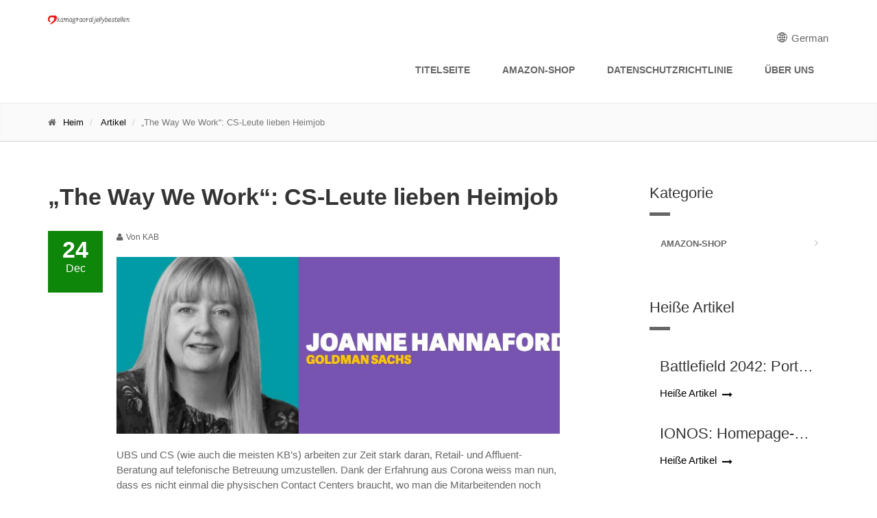

--- FILE ---
content_type: text/html; charset=UTF-8
request_url: https://www.kamagraoraljellybestellen.de/the-way-we-work-csleute-lieben-heimjob/
body_size: 6910
content:
<!DOCTYPE html>
<html lang="de">
<head>
    
    
    
    <title>
        „The Way We Work“: CS-Leute lieben Heimjob - KAB
    </title>
    <meta content="„The Way We Work“: CS-Leute lieben Heimjob,KAB" name="keywords" />
    <meta content="UBS und CS (wie auch die meisten KB’s) arbeiten zur Zeit stark daran,..." name="description" />
    <meta name="viewport" content="width=device-width, initial-scale=1, maximum-scale=1">
    <link href="https://www.kamagraoraljellybestellen.de/the-way-we-work-csleute-lieben-heimjob/" rel="canonical">
    <link href='https://website-google-hk.oss-cn-hongkong.aliyuncs.com/uploads/16578576751.png' rel="icon" type="image/x-icon" />
    <link href="https://www.kamagraoraljellybestellen.de/template/X001/assets/css/bootstrap.css" rel="stylesheet">
    <link href="https://www.kamagraoraljellybestellen.de/template/X001/assets/fonts/font-awesome/css/font-awesome.css" rel="stylesheet">
    <link href="https://www.kamagraoraljellybestellen.de/template/X001/assets/fonts/fontello/css/fontello.css" rel="stylesheet">
    <link href="https://www.kamagraoraljellybestellen.de/template/X001/assets/js/plugins/rs-plugin/css/settings.css" media="screen" rel="stylesheet">
    <link href="https://www.kamagraoraljellybestellen.de/template/X001/assets/js/plugins/rs-plugin/css/extralayers.css" media="screen" rel="stylesheet">
    <link href="https://www.kamagraoraljellybestellen.de/template/X001/assets/js/plugins/magnific-popup/magnific-popup.css" rel="stylesheet">
    <link href="https://www.kamagraoraljellybestellen.de/template/X001/assets/css/animations.css" rel="stylesheet">
    <link href="https://www.kamagraoraljellybestellen.de/template/X001/assets/js/plugins/owl-carousel/owl.carousel.css" rel="stylesheet">
    <link href="https://www.kamagraoraljellybestellen.de/template/X001/assets/css/style.css" rel="stylesheet">
    <link href="https://www.kamagraoraljellybestellen.de/template/X001/assets/css/skins/green.css" rel="stylesheet">
    <link href="https://www.kamagraoraljellybestellen.de/template/X001/assets/css/custom.css" rel="stylesheet">
    <script type="text/javascript" src="https://www.kamagraoraljellybestellen.de/template/X001/assets/js/html5shiv.js"></script>
    <script type="text/javascript" src="https://www.kamagraoraljellybestellen.de/template/X001/assets/js/selectivizr.js"></script>
            <script type="application/ld+json">
        [{"@context":"https://schema.org","@type":"BreadcrumbList","itemListElement":[{"@type":"ListItem","position":1,"name":"Home","item":"https://www.kamagraoraljellybestellen.de/"},{"@type":"ListItem","position":2,"name":"Artikel","item":"https://www.kamagraoraljellybestellen.de/article/"},{"@type":"ListItem","position":3,"name":"„The Way We Work“: CS-Leute lieben Heimjob"}]},{"@context":"https://schema.org","@type":"NewsArticle","headline":"„The Way We Work“: CS-Leute lieben Heimjob","image":["http://website-google-hk.oss-cn-hongkong.aliyuncs.com/drawing/94/2022-3-2/16208.jpeg"],"datePublished":"2021-12-24T10:32:12+0000","dateModified":"2021-12-24T23:31:09+0000"}]
    </script>
</head>

<body class="pat_01">
    <header class="header fixed clearfix">
    <div class="container">
        <div class="row">
            <div class="col-md-5">
                <div class="header-left clearfix">
                    <!-- logo -->
                    <div class="logo ">
                        <a href="https://www.kamagraoraljellybestellen.de/">
                                        <img src="https://website-google-hk.oss-cn-hongkong.aliyuncs.com/uploads/16833554781.png" alt="KAB"
             title="KAB" style="width: 120px;">
                            </a>
                    </div>
                </div>
            </div>

            <div class="col-md-7">
                <div class="header-right clearfix">
                    <div class="main-navigation animated">
                        <nav class="navbar navbar-default" role="navigation">
                            <div class="container-fluid">
                                <div class="navbar-header">
                                    <button type="button" class="navbar-toggle" data-toggle="collapse"
                                            data-target="#navbar-collapse-1">
                                        <span class="sr-only">Toggle navigation</span>
                                        <span class="icon-bar"></span>
                                        <span class="icon-bar"></span>
                                        <span class="icon-bar"></span>
                                    </button>
                                </div>

                                <div class="collapse navbar-collapse" id="navbar-collapse-1">
                                    <style>
    .lang-icon {
        display: inline-block;
        font: normal normal normal 14px/1 FontAwesome;
        font-size: inherit;
        text-rendering: auto;
        -webkit-font-smoothing: antialiased;
        -moz-osx-font-smoothing: grayscale;
    }

    .lang-icon:before {
        content: url('data:image/svg+xml;utf8,%3Csvg%20fill%3D%22%23000%22%20t%3D%221634198902255%22%20unicode%3D%22%26%2358990%3B%22%20class%3D%22icon%22%20%20viewBox%3D%220%200%201024%201024%22%20version%3D%221.1%22%20xmlns%3D%22http%3A%2F%2Fwww.w3.org%2F2000%2Fsvg%22%20p-id%3D%221405%22%3E%3Cpath%20d%3D%22M512%20129.94444444h-0.36736111H511.08159723c-210.68159723%200.55104167-381.13715277%20171.37395833-381.13715279%20382.05555556s170.45555556%20381.50451389%20381.13715279%20382.05555556h0.91840277c211.04895833%200%20382.05555556-171.00659723%20382.05555556-382.05555556S723.04895833%20129.94444444%20512%20129.94444444z%20m15.24548611%20228.68229167c40.59340277-1.10208333%2079.90104167-6.42881944%20117.92291666-15.61284722%2011.38819444%2045.00173611%2018.55173611%2096.98333333%2019.65381946%20153.92430555H527.24548611V358.62673611z%20m0-30.67465278V163.00694444c41.14444444%2011.38819444%2083.02361111%2066.30868056%20109.47361112%20150.61805556-35.26666667%208.44930556-71.81909723%2013.225-109.47361112%2014.32708333z%20m-30.49097222-165.3125v165.49618056c-38.021875-1.10208333-74.94166667-6.06145833-110.39201389-14.69444445%2026.81736111-84.86041667%2068.88020833-140.14826389%20110.39201389-150.80173611z%20m0%20195.98715278v138.12777778H358.259375c1.10208333-56.94097223%208.265625-108.92256944%2019.65381944-153.92430556%2038.20555556%209.18402777%2078.06423611%2014.69444444%20118.84131945%2015.79652778zM327.40104167%20496.75451389H160.98645833c3.30625-78.61527777%2032.69513889-150.61805556%2079.53368056-207.55902778%2033.98090277%2018.73541667%2070.16597223%2034.16458333%20108.00416667%2045.55277778-12.49027777%2048.67534723-19.8375%20103.59583333-21.12326389%20162.00625z%20m0%2030.49097222c1.10208333%2058.22673611%208.44930556%20113.33090277%2020.93958333%20162.00625a571.99043402%20571.99043402%200%200%200-108.00416667%2045.55277778c-46.83854167-56.94097223-76.04375-128.94375-79.53368056-207.55902778H327.40104167z%20m30.85833333%200h138.49513889v137.94409722C455.97743056%20666.29166667%20416.11875%20671.80208333%20377.91319444%20681.16979167c-11.38819444-45.00173611-18.55173611-96.98333333-19.65381944-153.92430556z%20m138.49513889%20168.61875v165.67986112c-41.51180556-10.83715277-83.57465277-65.94131944-110.39201389-150.80173612%2035.45034723-8.81666667%2072.37013889-13.77604167%20110.39201389-14.878125zM527.24548611%20860.99305556V695.68055556c37.65451389%201.10208333%2074.20694444%206.06145833%20109.65729166%2014.51076388-26.63368056%2084.49305556-68.32916667%20139.41354167-109.65729166%20150.80173612z%20m0-195.80347223V527.24548611h137.57673612c-1.10208333%2056.75729167-8.265625%20108.73888889-19.65381946%20153.740625-38.021875-9.18402777-77.32951389-14.69444444-117.92291666-15.79652778z%20m168.25138889-137.94409722h167.51666667c-3.30625%2078.61527777-32.69513889%20150.434375-79.53368056%20207.55902778-34.34826389-18.91909723-70.71701389-34.34826389-108.92256944-45.92013889%2012.49027777-48.67534723%2019.8375-103.41215277%2020.93958333-161.63888889z%20m0-30.49097222c-1.10208333-58.22673611-8.44930556-113.14722223-20.75590277-161.82256945%2038.20555556-11.571875%2074.57430556-27.00104167%20108.73888888-45.73645833%2046.83854167%2056.94097223%2076.22743056%20128.94375%2079.53368056%20207.74270833H695.496875z%20m67.04340277-231.07013889c-30.49097223%2016.16388889-62.45138889%2029.57256944-96.06493054%2039.675-17.81701389-57.49201389-42.98125-104.33055556-72.55381946-135.18888889%2065.02291667%2015.61284723%20123.06597223%2049.41006944%20168.61875%2095.51388889zM428.97638889%20170.53784723c-29.57256944%2030.67465277-54.553125%2077.51319444-72.18645833%20134.63784721-33.24618056-10.10243056-65.02291667-23.32743056-95.14652779-39.49131944%2045.00173611-45.92013889%20102.67743056-79.53368056%20167.33298612-95.14652777zM261.45972223%20758.13194444c30.12361111-16.16388889%2062.08402777-29.38888889%2095.14652777-39.49131944%2017.81701389%2057.30833333%2042.79756944%20103.96319444%2072.37013889%20134.82152777-64.65555556-15.61284723-122.33125-49.22638889-167.51666666-95.33020833z%20m332.46180554%2095.69756945c29.75625-30.85833333%2054.73680556-77.696875%2072.7375-135.37256945%2033.61354167%2010.10243056%2065.57395833%2023.51111111%2096.06493056%2039.675-45.55277777%2046.2875-103.77951389%2080.08472223-168.80243056%2095.69756945z%22%20p-id%3D%221406%22%3E%3C%2Fpath%3E%3C%2Fsvg%3E');
        width: 19px;
        height: 20px;
        clear: both;
        display: inline-block;
        vertical-align: middle;
    }

    .lang-dropbtn {
        border: none;
        cursor: pointer;
    }

    .lang-dropdown {
        display: inline-block;
        float: right;
        line-height: 45px;
       /* position: relative;

        color: #fff;
        line-height: 52px;
        float: right;*/
    }

    .lang-dropdown-content {
        display: none;
        position: absolute;
        background-color: #f9f9f9;
        max-width: 180px;
        min-width: 100px;
        box-shadow: 0px 8px 16px 0px rgba(0, 0, 0, 0.2);
    }

    .lang-dropdown-content a {
        padding: 2px 16px;
        text-decoration: none;
        display: block;
        line-height: 30px;
    }

    .lang-dropdown-content a:hover {
        background-color: #f1f1f1;
    }

    .lang-dropdown:hover .lang-dropdown-content {
        display: block;
        z-index: 99999;
        box-shadow: 0 0 10px 0 rgba(0, 0, 0, 0.3);
    }

    @media (max-width: 768px) {
        .lang-dropdown{display: none}
    }
</style>

<div class="lang-dropdown">
    <div class="lang-dropbtn">
        <i class="lang-icon"></i>
        German
    </div>
    <div class="lang-dropdown-content">
                                    <a rel="alternate" hreflang="de"
                   href="https://www.kamagraoraljellybestellen.de/de/the-way-we-work-csleute-lieben-heimjob/">German</a>
                                                <a rel="alternate" hreflang="en"
                   href="https://www.kamagraoraljellybestellen.de/en/the-way-we-work-csleute-lieben-heimjob/">English</a>
                                                <a rel="alternate" hreflang="es"
                   href="https://www.kamagraoraljellybestellen.de/es/the-way-we-work-csleute-lieben-heimjob/">Spanish</a>
                                                                                                                                                                                                                                                                                                                                                                                                </div>
</div>
                                    <ul class="nav navbar-nav navbar-right">
                                                                                    <li><a href="/">Titelseite</a></li>
                                                                                                                                                                    <li>
                                                <a href="https://www.kamagraoraljellybestellen.de/amazon-shop/" title="Amazon-Shop"
                                                   target="" rel="">
                                                    Amazon-Shop
                                                </a>
                                            </li>
                                                                                                                                                                <li class="mega-menu">
                                            <a href="/"
                                               target="" rel="nofollow">Datenschutzrichtlinie</a>
                                        </li>
                                                                                <li class="mega-menu">
                                            <a href="/"
                                               target="" rel="nofollow">Über uns</a>
                                        </li>
                                                                            </ul>
                                </div>

                            </div>
                        </nav>
                    </div>
                </div>
            </div>
        </div>
    </div>
</header>    
    <div class="page-wrapper">
      <!-- header -->
        <!-- 面包屑 -->
        <div class="page-intro">
            <div class="container">
                <div class="row">
                    <div class="col-md-12">
                        <ol class="breadcrumb">
                            <li><i class="fa fa-home pr-10"></i><a href="https://www.kamagraoraljellybestellen.de/">Heim</a></li>
                                                        <li>
                                <a href="https://www.kamagraoraljellybestellen.de/article/">Artikel</a>
                            </li>
                                                        <li class="active">„The Way We Work“: CS-Leute lieben Heimjob</li>
                        </ol>
                    </div>
                </div>
            </div>
        </div>

        <section class="main-container">

            <div class="container">
                <div class="row">

                    <div class="main col-md-8">
                        <h1 class="page-title">„The Way We Work“: CS-Leute lieben Heimjob</h1>

                        <article class="clearfix blogpost full">
                            <div class="blogpost-body">
                                <div class="side">
                                    <div class="post-info">
                                        <span class="day">24</span>
                                        <span class="month">Dec</span>
                                    </div>
                                </div>
                                <div class="blogpost-content">
                                    <header>
                                        <div class="submitted"><i class="fa fa-user pr-5"></i>Von  KAB</div>
                                    </header>
                                    <div class=" content-slider-with-controls">
                                        <div class="overlay-container">
                                            <img src="http://website-google-hk.oss-cn-hongkong.aliyuncs.com/drawing/94/2022-3-2/16208.jpeg" alt="„The Way We Work“: CS-Leute lieben Heimjob" width="647px" height="246px
                                            ">

                                        </div>
                                    </div>
                                    <p>UBS und CS (wie auch die meisten KB’s) arbeiten zur Zeit stark daran, Retail- und Affluent-Beratung auf telefonische Betreuung umzustellen. Dank der Erfahrung aus Corona weiss man nun, dass es nicht einmal die physischen Contact Centers braucht, wo man die Mitarbeitenden noch persönlich kontrollieren konnte. Vielmehr „dürfen“ die Telefon-Verkäufer/Berater nun von zu Hause arbeiten, denn Antwortzeiten und Sales-Leistungen kann man auch online messen. Damit werden die BErater immer austauschbarer, die Bindung der Kunden an einzelne Mitarbeitende nimmt -wie vom Arbeitgeber gewünscht- weiter ab, durch die Ausdünnung der Filialnetze fällt auch die Bindung der Kunden an „ihre“ Bank. So bleiben am Schluss auch keine Portefeuilles übrig, die einem Berater zugewiesen sind; sondern es entstehen grosse „Pools“, aus denen kein Berater noch Kunden zur Konkurrenz mitnehmen kann.Zu Hause in der Komfortzone, ohne Vernetzung mit den Kollegen/Peers und ohne eigene Kunden werden die ehemaligen „Private Banker“ relativ bald erkennen müssen, dass sie zuerst durch jüngeres Personal ersetzt werden, und dieses dann irgendwann auch nicht einmal mehr zwingend in der Schweiz sitzen muss.Und da dieser Trend die ganze Branche betrifft, wird das früher oder später alle Berater treffen, die keine UHNWI-Portefeuilles („echte“ UHNs &gt;1 Mia gibt’s in der Schweiz übrigens rund 90) betreuen oder die noch in der glücklichen Lage sind, dass sie noch treue „echte“ Private Banking Kunden haben, die bereit sind massiv Gebühren zu zahlen. Aufgrund des sich in den unteren Segmenten nach unten korrigierenden Salärniveaus werden aber auch diese Damen und Herren früher oder später mit sinkender Total Compensation und Effizienzdruck konfrontiert sein. Analog dazu werden die ganzen Supporteinheiten mit Sales Charakter (Client Portfolio Manager, Wealth Planner, Investment Adivsor und Co.) den gleichen Weg gehen.Konsequenz: die Betriebe werden massiv kleiner, die Büroflächen verschwindend klein, Sales Management erfolgt via digitale Tools und nicht über „Coachings“ der Vorgesetzten und die lokale Repräsentanz rückt (noch mehr) in den Hintergrund. Früher oder später wird dann auch das Köpferollen bei den Middle-Managern (Team-, Sektor-, Marktgebiets- und Regionenleiter) losgehen, denn in solchen Organisationen braucht es diese dann wirklich nicht mehr, da ihre Produktivität plötzlich auch messbar wird.Rough times ahead!</p><p><img src="http://website-google-hk.oss-cn-hongkong.aliyuncs.com/drawing/94/2022-3-2/16208.jpeg" title="„The Way We Work“: CS-Leute lieben Heimjob"></p>
                                </div>
                            </div>
                        </article>
                    </div>
                    <!-- main end -->

                    <!-- sidebar start -->
                    <aside class="col-md-3 col-md-offset-1">
                        <div class="sidebar">
                            <!-- h2 -->
                                                        <!-- 分类 -->
                            <div class="block clearfix">
                                <h3 class="title">Kategorie</h3>
                                <div class="separator"></div>
                                <nav>
                                    <ul class="nav nav-pills nav-stacked">
                                                                                                                        <li><a href="https://www.kamagraoraljellybestellen.de/amazon-shop/">Amazon-Shop</a></li>
                                                                               
                                    </ul>
                                </nav>
                            </div>
                            <!-- 热门 -->
                            <div class="block clearfix">
                                <h3 class="title">Heiße Artikel</h3>
                                <div class="separator"></div>
                                                                    <div class="image-box">

                                        <div class="image-box-body">
                                            <h3 class="title"><a href="https://www.kamagraoraljellybestellen.de/battlefield-2042-portalmodus-mit-umfassenden-konfi/">Battlefield 2042: Portal-Modus mit umfassenden Konfigurationsmöglichkeiten</a></h3>
                                            <a href="https://www.kamagraoraljellybestellen.de/battlefield-2042-portalmodus-mit-umfassenden-konfi/" class="link"><span>Heiße Artikel</span></a>
                                        </div>
                                    </div>
                                                                    <div class="image-box">

                                        <div class="image-box-body">
                                            <h3 class="title"><a href="https://www.kamagraoraljellybestellen.de/ionos-homepagebaukasten-im-test/">IONOS: Homepage-Baukasten im Test</a></h3>
                                            <a href="https://www.kamagraoraljellybestellen.de/ionos-homepagebaukasten-im-test/" class="link"><span>Heiße Artikel</span></a>
                                        </div>
                                    </div>
                                                                    <div class="image-box">

                                        <div class="image-box-body">
                                            <h3 class="title"><a href="https://www.kamagraoraljellybestellen.de/amazon-shop/black-friday-2021-bei-digitec-die-wichtigsten-info/">Black Friday 2021 bei digitec – die wichtigsten Infos und Tipps</a></h3>
                                            <a href="https://www.kamagraoraljellybestellen.de/amazon-shop/black-friday-2021-bei-digitec-die-wichtigsten-info/" class="link"><span>Heiße Artikel</span></a>
                                        </div>
                                    </div>
                                                                    <div class="image-box">

                                        <div class="image-box-body">
                                            <h3 class="title"><a href="https://www.kamagraoraljellybestellen.de/amazon-shop/bdp-2021-brickwest-studios-verschoben-daf-r-veneti/">BDP 2021: Brickwest Studios verschoben, dafür Venetian Houses in Runde 2 vorgezogen</a></h3>
                                            <a href="https://www.kamagraoraljellybestellen.de/amazon-shop/bdp-2021-brickwest-studios-verschoben-daf-r-veneti/" class="link"><span>Heiße Artikel</span></a>
                                        </div>
                                    </div>
                                                            </div>
                        </div>
                    </aside>
                </div>
            </div>
        </section>
    </div>

    <div class="section gray-bg text-muted footer-top clearfix">
    <div class="container">
        <div class="row">
            <div class="owl-carousel clients">
                                    <div class="client">
                        <a href="https://www.daogebangong.com/">
                                                    <img src="https://www.daogeyoupin.com/uii/static/picture/banner_right1.jpg" alt="免费字体下载">
                        
                        </a>
                    </div>
                                    <div class="client">
                        <a href="https://www.dtcpack.cn">
                                                    <img src="https://www.dtcpack.cn/assets/images/logo/logo.jpg" alt="独立站优化">
                        
                        </a>
                    </div>
                            </div>
        </div>

    </div>
</div>
<footer id="footer">


    <div class="subfooter">
        <div class="container">
            <div class="row">
                <div class="col-md-6">
                    <p>                        Copyright © 2023 kamagraoraljellybestellen.de. All rights reserved.
                                            </p>
                </div>
                <div class="col-md-6">
                    <nav class="navbar navbar-default" role="navigation">
                        <div class="collapse navbar-collapse" id="navbar-collapse-2">
                            <ul class="nav navbar-nav">
                                                                                                <li>
                                        <a href="https://www.kamagraoraljellybestellen.de/amazon-shop/">
                                            Amazon-Shop
                                        </a>
                                    </li>
                                                                                           
                            </ul>
                        </div>
                    </nav>
                </div>
            </div>
        </div>
    </div>

</footer>    <!-- JavaScript -->
    <script type="text/javascript" src="https://www.kamagraoraljellybestellen.de/template/X001/assets/js/plugins/jquery.min.js"></script>
    <script type="text/javascript" src="https://www.kamagraoraljellybestellen.de/template/X001/assets/js/bootstrap.min.js"></script>
    <script type="text/javascript" src="https://www.kamagraoraljellybestellen.de/template/X001/assets/js/plugins/modernizr.js"></script>
    <script type="text/javascript" src="https://www.kamagraoraljellybestellen.de/template/X001/assets/js/plugins/rs-plugin/js/jquery.themepunch.tools.min.js"></script>
    <script type="text/javascript" src="https://www.kamagraoraljellybestellen.de/template/X001/assets/js/plugins/rs-plugin/js/jquery.themepunch.revolution.min.js"></script>
    <script type="text/javascript" src="https://www.kamagraoraljellybestellen.de/template/X001/assets/js/plugins/isotope/isotope.pkgd.min.js"></script>
    <script type="text/javascript" src="https://www.kamagraoraljellybestellen.de/template/X001/assets/js/plugins/owl-carousel/owl.carousel.js"></script>
    <script type="text/javascript" src="https://www.kamagraoraljellybestellen.de/template/X001/assets/js/plugins/magnific-popup/jquery.magnific-popup.min.js"></script>
    <script type="text/javascript" src="https://www.kamagraoraljellybestellen.de/template/X001/assets/js/plugins/jquery.appear.js"></script>
    <script type="text/javascript" src="https://www.kamagraoraljellybestellen.de/template/X001/assets/js/plugins/jquery.countTo.js"></script>
    <script src="https://www.kamagraoraljellybestellen.de/template/X001/assets/js/plugins/jquery.parallax-1.1.3.js"></script>
    <script src="https://www.kamagraoraljellybestellen.de/template/X001/assets/js/plugins/jquery.validate.js"></script>
    <script type="text/javascript" src="https://www.kamagraoraljellybestellen.de/template/X001/assets/js/template.js"></script>
    <script type="text/javascript" src="https://www.kamagraoraljellybestellen.de/template/X001/assets/js/custom.js"></script>
        
</body>

</html>